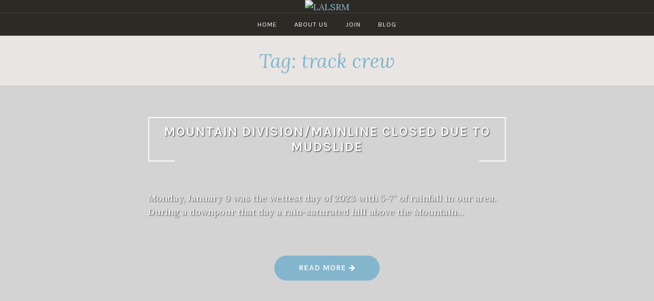

--- FILE ---
content_type: text/css
request_url: https://lalsrm.org/wp-content/themes/pique/style.css
body_size: 13224
content:
/*
Theme Name: Pique
Theme URI: https://wordpress.com/themes/pique/
Description: A one-page scrolling theme for small businesses.
Version: 1.4.2
Author: Automattic
Author URI: http://wordpress.com/themes/
License: GNU General Public License v2 or later
License URI: http://www.gnu.org/licenses/gpl-2.0.html
Text Domain: pique
Tags: custom-background, custom-colors, custom-header, custom-menu, featured-image-header, featured-images, flexible-header, full-width-template, left-sidebar, one-column, post-formats, rtl-language-support, sticky-post, theme-options, threaded-comments, translation-ready, two-columns

This theme, like WordPress, is licensed under the GPL.
Use it to make something cool, have fun, and share what you've learned with others.

Pique is based on Underscores http://underscores.me/, (C) 2012-2017 Automattic, Inc.
Underscores is distributed under the terms of the GNU GPL v2 or later.

Normalizing styles have been helped along thanks to the fine work of
Nicolas Gallagher and Jonathan Neal http://necolas.github.com/normalize.css/
*/

/*--------------------------------------------------------------
>>> TABLE OF CONTENTS:
----------------------------------------------------------------
# Normalize
# Typography
# Elements
# Forms
# Navigation
	## Links
	## Menus
# Accessibility
# Alignments
# Clearings
# Widgets
# Content
    ## Posts and pages
	## Asides
	## Comments
# Infinite scroll
# Media
	## Captions
	## Galleries
--------------------------------------------------------------*/
/*--------------------------------------------------------------
# Normalize
--------------------------------------------------------------*/
html {
	font-family: sans-serif;

	-webkit-text-size-adjust: 100%;
	    -ms-text-size-adjust: 100%;
}

body {
	margin: 0;
}

article,
aside,
details,
figcaption,
figure,
footer,
header,
main,
menu,
nav,
section,
summary {
	display: block;
}

audio,
canvas,
progress,
video {
	display: inline-block;
	vertical-align: baseline;
}

audio:not([controls]) {
	display: none;
	height: 0;
}

[hidden],
template {
	display: none;
}

a {
	background-color: transparent;
}

a:active,
a:hover {
	outline: 0;
}

abbr[title] {
	border-bottom: 1px dotted;
}

b,
strong {
	font-weight: bold;
}

dfn {
	font-style: none;
}

h1 {
	font-size: 2em;
	margin: 0.67em 0;
}

mark {
	background: #ff0;
	color: #000;
}

small {
	font-size: 80%;
}

sub,
sup {
	font-size: 75%;
	line-height: 0;
	position: relative;
	vertical-align: baseline;
}

sup {
	top: -0.5em;
}

sub {
	bottom: -0.25em;
}

img {
	border: 0;
}

svg:not(:root) {
	overflow: hidden;
}

figure {
	margin: 1em 40px;
}

hr {
	box-sizing: content-box;
	height: 0;
}

pre {
	overflow: auto;
}

code,
kbd,
pre,
samp {
	font-family: monospace, monospace;
	font-size: 1em;
}

button,
.archive .read-more a,
.blog .read-more a,
.search-results .read-more a,
input,
optgroup,
select,
textarea {
	color: inherit;
	font: inherit;
	margin: 0;
}

button,
.archive .read-more a,
.blog .read-more a,
.search-results .read-more a {
	overflow: visible;
}

button,
.archive .read-more a,
.blog .read-more a,
.search-results .read-more a,
select {
	text-transform: none;
}

button,
.archive .read-more a,
.blog .read-more a,
.search-results .read-more a,
html input[type='button'],
input[type='reset'],
input[type='submit'] {
	cursor: pointer;

	-webkit-appearance: button;
}

button[disabled],
.archive .read-more a[disabled],
.blog .read-more a[disabled],
.search-results .read-more a[disabled],
html input[disabled] {
	cursor: default;
}

button::-moz-focus-inner,
.archive .read-more a::-moz-focus-inner,
.blog .read-more a::-moz-focus-inner,
.search-results .read-more a::-moz-focus-inner,
input::-moz-focus-inner {
	border: 0;
	padding: 0;
}

input {
	line-height: normal;
}

input[type='checkbox'],
input[type='radio'] {
	box-sizing: border-box;
	padding: 0;
}

input[type='number']::-webkit-inner-spin-button,
input[type='number']::-webkit-outer-spin-button {
	height: auto;
}

input[type='search'] {
	-webkit-appearance: textfield;
}

input[type='search']::-webkit-search-cancel-button,
input[type='search']::-webkit-search-decoration {
	-webkit-appearance: none;
}

fieldset {
	border: 1px solid #c0c0c0;
	margin: 0 2px;
	padding: 0.35em 0.625em 0.75em;
}

legend {
	border: 0;
	padding: 0;
}

textarea {
	overflow: auto;
}

optgroup {
	font-weight: bold;
}

table {
	border-collapse: collapse;
	border-spacing: 0;
}

td,
th {
	padding: 0;
}

/*--------------------------------------------------------------
# Typography
--------------------------------------------------------------*/
body,
button,
.archive .read-more a,
.blog .read-more a,
.search-results .read-more a,
input,
select,
textarea {
	color: #726b60;
	font-family: Lora, Georgia, serif;
	font-size: 18px;
	font-size: 1.125rem;
	line-height: 1.5;
}

h1,
h2,
h3,
blockquote cite,
.pique-template-testimonials .pique-testimonials article .entry-content cite,
.site-branding .site-title,
.widget-title,
h4,
h5,
h6 {
	clear: both;
	color: #83b6cc;
	font-family: Karla, Arial, sans-serif;
	font-weight: 400;
	line-height: 1.2;
}
h1 a:hover,
h1 a:focus,
h1 a:active,
h2 a:hover,
h2 a:focus,
h2 a:active,
h3 a:hover,
blockquote cite a:hover,
.pique-template-testimonials .pique-testimonials article .entry-content cite a:hover,
.site-branding .site-title a:hover,
.widget-title a:hover,
h3 a:focus,
blockquote cite a:focus,
.pique-template-testimonials .pique-testimonials article .entry-content cite a:focus,
.site-branding .site-title a:focus,
.widget-title a:focus,
h3 a:active,
blockquote cite a:active,
.pique-template-testimonials .pique-testimonials article .entry-content cite a:active,
.site-branding .site-title a:active,
.widget-title a:active,
h4 a:hover,
h4 a:focus,
h4 a:active,
h5 a:hover,
h5 a:focus,
h5 a:active,
h6 a:hover,
h6 a:focus,
h6 a:active {
	border-bottom: none;
}

h1 {
	font-family: Lora, Georgia, serif;
	font-size: 38.4px;
	font-size: 2.4rem;
	font-style: italic;
}

h2 {
	font-size: 25.6px;
	font-size: 1.6rem;
	font-weight: 600;
	letter-spacing: 2px;
	text-transform: uppercase;
}

h3,
blockquote cite,
.pique-template-testimonials .pique-testimonials article .entry-content cite,
.site-branding .site-title,
.widget-title {
	font-family: Karla, Arial, sans-serif;
	font-size: 1.2em;
	font-weight: 700;
	letter-spacing: 1px;
	margin-bottom: 20px;
	padding-bottom: 10px;
	text-align: left;
	text-transform: uppercase;
}

h4 {
	font-size: 1.999em;
}

h5 {
	font-size: 1.414em;
}

h6 {
	font-size: 1em;
}

p {
	margin-bottom: 1.5em;
}

dfn,
cite,
em,
i {
	font-style: none;
}

blockquote,
.pique-template-testimonials .pique-testimonials article .entry-content {
	border-top: 2px solid;
	color: #909090;
	font-size: 1.3em;
	font-style: none;
	margin: 3em auto;
	max-width: 933.33333px;
	text-align: center;
}
blockquote:before,
.pique-template-testimonials .pique-testimonials article .entry-content:before {
	content: '\201c';
	display: block;
	font-family: Georgia, serif;
	font-size: 4em;
	font-style: normal;
	font-weight: bolder;
	line-height: 0.25em;
	margin: 4px auto 0;
	text-shadow: none;
}
blockquote p,
.pique-template-testimonials .pique-testimonials article .entry-content p {
	margin: 0;
	text-align: left;
}
blockquote cite,
.pique-template-testimonials .pique-testimonials article .entry-content cite {
	border: none;
	display: block;
	font-size: 0.5em;
	font-style: normal;
	margin-top: 1.5rem;
	text-align: right;
}
blockquote cite::before,
.pique-template-testimonials .pique-testimonials article .entry-content cite::before {
	content: '—';
}

address {
	margin: 0 0 1.5em;
}

pre {
	font-family: 'Courier 10 Pitch', Courier, monospace;
	font-size: 15px;
	font-size: 0.9375rem;
	line-height: 1.6;
	margin-bottom: 1.6em;
	max-width: 100%;
	overflow: auto;
	padding: 1.6em;
}

code,
kbd,
tt,
var {
	font-family: Monaco, Consolas, 'Andale Mono', 'DejaVu Sans Mono', monospace;
	font-size: 15px;
	font-size: 0.9375rem;
}

abbr,
acronym {
	border-bottom: 1px dotted #444;
	cursor: help;
}

mark,
ins {
	background: #f4f4f4;
	text-decoration: none;
}

big {
	font-size: 125%;
}

/*--------------------------------------------------------------
# Elements
--------------------------------------------------------------*/
html {
	box-sizing: border-box;
}

*,
*:before,
*:after {
	/* Inherit box-sizing to make it easier to change the property for components that leverage other behavior; see http://css-tricks.com/inheriting-box-sizing-probably-slightly-better-best-practice/ */
	box-sizing: inherit;
}

body {
	background: #fff;
	/* Fallback for when there is no custom background color defined. */
}

blockquote,
.pique-template-testimonials .pique-testimonials article .entry-content,
q {
	quotes: '' '';
}

hr {
	background-color: #e9d5c0;
	border: 0;
	height: 1px;
	margin-bottom: 1.5em;
}

ul,
ol {
	margin: 0 0 1.5em 1.5em;
	padding: 0;
}

ul {
	list-style: disc;
}

ol {
	list-style: decimal;
}

.entry-content ul,
.entry-content ol {
	margin-top: 0.5em;
}

.entry-content li {
	margin-bottom: 0.5em;
}

li > ul,
li > ol {
	margin-bottom: 0;
	margin-left: 1em;
}

dt {
	color: #909090;
	font-weight: bold;
}

dd {
	margin: 0 0 0.5em;
}

img {
	height: auto;
	/* Make sure images are scaled correctly. */
	max-width: 100%;
	/* Adhere to container width. */
}

table {
	margin: 0 0 1.5em;
	width: 100%;
}

/*--------------------------------------------------------------
# Forms
--------------------------------------------------------------*/
/* Overall form */
form {
	color: #726b60;
	text-align: left;
}

/* Labels */
label {
	color: #5d5d5d;
	font-family: Karla, Arial, sans-serif;
	font-size: 0.8em;
	font-weight: 500;
	letter-spacing: 1px;
	text-align: left;
	text-transform: uppercase;
}

/* Text inputs */
input[type='tel'],
input[type='text'],
input[type='email'],
input[type='url'],
input[type='password'],
input[type='search'],
textarea {
	background: rgba(255, 255, 255, 0.75);
	border: 2px solid #909090;
	border-radius: 0;
	box-shadow: 1px 1px 2px rgba(255, 255, 255, 0.25);
	color: #767676;
	font-size: 16px;
	font-size: 1rem;
	transition: all 0.2s ease-in-out 0s;
	width: 100%;
}
input[type='tel']:focus,
input[type='text']:focus,
input[type='email']:focus,
input[type='url']:focus,
input[type='password']:focus,
input[type='search']:focus,
textarea:focus {
	background-color: #fff;
	border-color: #83b6cc;
	color: #83b6cc;
	outline: 0;
}

input[type='tel'],
input[type='text'],
input[type='email'],
input[type='url'],
input[type='password'],
input[type='search'] {
	font-style: none;
	padding: 0.5em;
}

textarea {
	padding: 0.5em 0.5em;
	width: 100%;
}

/* Buttons */
button,
.archive .read-more a,
.blog .read-more a,
.search-results .read-more a,
.button,
input[type='button'],
input[type='reset'],
input[type='submit'] {
	background-color: #83b6cc;
	border: 2px solid transparent;
	border-radius: 2em;
	color: #eff6f9;
	display: inline-block;
	font-family: Karla, Arial, sans-serif;
	font-size: 15.2px;
	font-size: 0.95rem;
	font-weight: bold;
	letter-spacing: 1px;
	line-height: 1;
	padding: 1em 3em;
	text-shadow: none;
	text-transform: uppercase;
	transition: background-color 0.125s ease-in;

	-webkit-appearance: none;
}
@media (max-width: 767px) {
	button,
	.archive .read-more a,
	.blog .read-more a,
	.search-results .read-more a,
	.button,
	input[type='button'],
	input[type='reset'],
	input[type='submit'] {
		width: 75%;
	}
}
button:hover,
.archive .read-more a:hover,
.blog .read-more a:hover,
.search-results .read-more a:hover,
.button:hover,
input[type='button']:hover,
input[type='reset']:hover,
input[type='submit']:hover {
	background-color: transparent;
	border-color: #83b6cc;
	color: #83b6cc;
}
button:active,
.archive .read-more a:active,
.blog .read-more a:active,
.search-results .read-more a:active,
button:focus,
.archive .read-more a:focus,
.blog .read-more a:focus,
.search-results .read-more a:focus,
.button:active,
.button:focus,
input[type='button']:active,
input[type='button']:focus,
input[type='reset']:active,
input[type='reset']:focus,
input[type='submit']:active,
input[type='submit']:focus {
	background-color: #4488a5;
	border-color: #83b6cc;
	color: #83b6cc;
}
button.minimal,
.archive .read-more a.minimal,
.blog .read-more a.minimal,
.search-results .read-more a.minimal,
.button.minimal,
input[type='button'].minimal,
input[type='reset'].minimal,
input[type='submit'].minimal {
	background-color: #eff6f9;
	color: #83b6cc;
}
button.minimal:active,
.archive .read-more a.minimal:active,
.blog .read-more a.minimal:active,
.search-results .read-more a.minimal:active,
button.minimal:focus,
.archive .read-more a.minimal:focus,
.blog .read-more a.minimal:focus,
.search-results .read-more a.minimal:focus,
button.minimal:hover,
.archive .read-more a.minimal:hover,
.blog .read-more a.minimal:hover,
.search-results .read-more a.minimal:hover,
.button.minimal:active,
.button.minimal:focus,
.button.minimal:hover,
input[type='button'].minimal:active,
input[type='button'].minimal:focus,
input[type='button'].minimal:hover,
input[type='reset'].minimal:active,
input[type='reset'].minimal:focus,
input[type='reset'].minimal:hover,
input[type='submit'].minimal:active,
input[type='submit'].minimal:focus,
input[type='submit'].minimal:hover {
	background-color: transparent;
	border-color: #eff6f9;
	color: #eff6f9;
}

@media (max-width: 767px) {
	button + button,
	.archive .read-more a + button,
	.blog .read-more a + button,
	.search-results .read-more a + button,
	.archive .read-more button + a,
	.archive .read-more a + a,
	.blog .read-more button + a,
	.blog .read-more a + a,
	.search-results .read-more button + a,
	.search-results .read-more a + a,
	.button + .button {
		margin-top: 1em;
	}
}

@media (min-width: 768px) {
	button + button,
	.archive .read-more a + button,
	.blog .read-more a + button,
	.search-results .read-more a + button,
	.archive .read-more button + a,
	.archive .read-more a + a,
	.blog .read-more button + a,
	.blog .read-more a + a,
	.search-results .read-more button + a,
	.search-results .read-more a + a,
	.button + .button {
		margin-left: 0.5em;
	}
}

/* MailChimp-embed-specific */
#mce-responses + p {
	display: none;
}

/* Comment form-specific */
.contact-form textarea {
	width: 100% !important;
	/* Because 80% looks silly */
}

/* Search form specific */
.search-form {
	margin-top: 20px;
}
@media (max-width: 767px) {
	.search-form {
		text-align: center;
	}
	.search-form .search-submit {
		margin-top: 20px;
	}
}
@media (min-width: 768px) {
	.search-form .search-field {
		width: 77%;
	}
	.search-form .search-submit {
		display: inline-block;
	}
}

/*--------------------------------------------------------------
# Navigation
--------------------------------------------------------------*/
/*--------------------------------------------------------------
## Links
--------------------------------------------------------------*/
a {
	color: #83b6cc;
	text-decoration: none;
	transition: all 0.2s ease-in-out;
}
a:hover,
a:focus,
a:active {
	color: #e9d5c0;
}
a:focus {
	outline: thin dotted;
}
a:hover,
a:active {
	outline: 0;
}

/* Make sure lengthy URLs wrap properly */
.entry-content a,
.widget a {
	word-break: break-word;
	word-wrap: break-word;
}

/*--------------------------------------------------------------
## Menus
--------------------------------------------------------------*/
#masthead {
	background-color: #2d2a26;
	height: 240px;
	position: relative;
	text-align: center;
	z-index: 5;
}
#masthead .pique-header {
	bottom: 0;
	left: 0;
	overflow: hidden;
	position: absolute;
	right: 0;
	top: 0;
	z-index: -1;
}

.site-branding {
	left: 50%;
	position: absolute;
	top: 40%;
	-webkit-transform: translate(-50%, -50%);
	    -ms-transform: translate(-50%, -50%);
	        transform: translate(-50%, -50%);
}
.site-branding .site-logo-link {
	display: inline-block;
	margin: 1rem auto 0;
}
.site-branding .site-logo-link img {
	max-height: 75px;
	width: auto;
}
@media (min-width: 768px) {
	.site-branding .site-logo-link img {
		max-height: 100px;
	}
}
.site-branding .site-logo-link:hover {
	-webkit-transform: scale(5%);
	    -ms-transform: scale(5%);
	        transform: scale(5%);
}
.site-branding .site-title {
	font-style: normal;
	margin: 40px 0 0;
	padding: 0;
	text-align: center;
	text-shadow: 1px 1px 2px rgba(0, 0, 0, 0.75);
}
.site-branding .site-title a {
	color: #fcfbf9;
}
.site-branding .site-logo-link + .site-title {
	margin-top: 20px;
}
.site-branding .site-description {
	color: #fcfbf9;
	font-style: none;
	margin: 0;
	text-shadow: 1px 1px 2px rgba(0, 0, 0, 0.75);
}

@media (max-width: 767px) {
	#masthead {
		min-height: 160px;
	}
	.site-logo-link + .site-title,
	.site-description {
		display: none;
	}
	.site-branding {
		top: 30%;
	}
}

/* Navigation menu */
#site-navigation-wrapper {
	bottom: 0;
	position: absolute;
	width: 100%;
}

.main-navigation {
	background: #2d2a26;
	border-bottom: 1px solid #49443d;
	border-top: 1px solid #49443d;
	clear: both;
	display: block;
	font-family: Karla, Arial, sans-serif;
	width: 100%;
	z-index: 10000;
	/* Current page highlight */
	/* Priority+ menu */
}
.main-navigation li {
	display: inline-block;
}
.main-navigation a {
	color: #fcfbf9;
	display: inline-block;
	font-size: 12.8px;
	font-size: 0.8rem;
	letter-spacing: 1px;
	padding: 12px 15px;
	text-transform: uppercase;
}
.main-navigation a:hover {
	color: #a7cbdb;
}
.main-navigation .current_page_item > a,
.main-navigation .current-menu-item > a,
.main-navigation .current_page_ancestor > a {
	color: #e9d5c0;
}
.main-navigation ul {
	display: block;
	list-style: none;
	margin: 0;
	/* Sub-nav */
}
.main-navigation ul ul {
	background: #11100f;
	left: -999em;
	position: absolute;
	text-align: left;
	z-index: 99999;
}
.main-navigation ul ul li {
	display: block;
}
.main-navigation ul ul a {
	border-top: 1px solid rgba(233, 213, 192, 0.1);
	color: #e9d5c0;
	display: block;
	width: 100%;
}
.main-navigation #more-menu {
	display: none;
}
.main-navigation #more-menu.visible {
	display: inline-block;
}
.main-navigation #more-menu > a::before {
	content: '\f476';
	display: inline-block;
	font-family: Genericons;
	font-size: 16px;
	font-style: normal;
	font-weight: normal;
	line-height: 1;
	text-decoration: none;
	vertical-align: text-bottom;

	-webkit-font-smoothing: antialiased;
	-moz-osx-font-smoothing: grayscale;
	text-rendering: auto;
}

/* Mobile menu */
@media (max-width: 767px) {
	.main-navigation {
		/* Show mobile menus when "focus" class is added via JS */
		/* Sub-menus */
		/* Sub-sub-menus */
	}
	.main-navigation a {
		padding-left: 10px;
	}
	.main-navigation li.focus > ul {
		left: 0;
	}
	.main-navigation ul ul {
		border-bottom: 1px solid #49443d;
		width: 100%;
	}
	.main-navigation ul ul ul {
		border-bottom: none;
		left: 0;
		padding-left: 25px;
		position: relative;
	}
	.main-navigation ul ul ul a {
		padding-left: 0;
	}
}

/* Regular menu */
@media (min-width: 768px) {
	.main-navigation {
		left: 50%;
		max-width: 1400px;
		position: relative;
		-webkit-transform: translateX(-50%);
		    -ms-transform: translateX(-50%);
		        transform: translateX(-50%);
		/* Sub-nav */
		/* Sub-sub-menu */
		/* Show sub-menus on hover */
		/* Menu items on the right-hand side of the screen should display to the left, so they don't run off the screen */
		/* Adjust position of arrow for our last two menu items */
		/* Adjust position of sub-nav for these final two menu items also */
	}
	.main-navigation ul {
		display: block;
		list-style: none;
		margin: 0;
	}
	.main-navigation li {
		position: relative;
	}
	.main-navigation ul ul {
		left: -999em;
		min-width: 200px;
		position: absolute;
		top: 37px;
		/* This is just here to make it easier to scroll down to the drop-down */
	}
	.main-navigation ul ul::before {
		border-color: transparent transparent #11100f transparent;
		border-style: solid;
		border-width: 0 7px 7px 7px;
		content: '';
		display: block;
		height: 0;
		left: 15px;
		position: absolute;
		top: -5px;
		width: 0;
	}
	.main-navigation ul ul::after {
		content: '';
		display: block;
		height: 20px;
		left: 0;
		position: absolute;
		top: -10px;
		width: 100%;
	}
	.main-navigation ul ul li:first-of-type > a {
		border-top: none;
		/* Remove border for first child element */
	}
	.main-navigation ul ul ul {
		left: -999em;
		top: 0;
	}
	.main-navigation ul ul ul::before {
		border-color: transparent #11100f transparent transparent;
		border-width: 7px 7px 7px 0;
		left: -5px;
		position: absolute;
		top: 15px;
	}
	.main-navigation ul ul ul::after {
		height: 100%;
		left: -15px;
		top: 0;
		width: 20px;
	}
	.main-navigation li:hover > ul {
		left: auto;
	}
	.main-navigation ul ul li:hover > ul {
		left: 103%;
		left: calc(100% + 5px);
	}
	.main-navigation #primary-menu > li:nth-last-child(1):hover > ul,
	.main-navigation #primary-menu > li:nth-last-child(2):hover > ul {
		left: auto;
		right: 5%;
	}
	.main-navigation #primary-menu > li:nth-last-child(1):hover ul::before,
	.main-navigation #primary-menu > li:nth-last-child(2):hover ul::before {
		left: auto;
		right: 15px;
	}
	.main-navigation #primary-menu > li:nth-last-child(1) li:hover ul,
	.main-navigation #primary-menu > li:nth-last-child(2) li:hover ul {
		left: auto;
		right: 103%;
		right: calc(100% + 5px);
	}
	.main-navigation #primary-menu > li:nth-last-child(1) li:hover ul::before,
	.main-navigation #primary-menu > li:nth-last-child(2) li:hover ul::before {
		left: auto;
		right: -8px;
	}
	.main-navigation #primary-menu > li:nth-last-child(1) li:hover ul::after,
	.main-navigation #primary-menu > li:nth-last-child(2) li:hover ul::after {
		left: auto;
		right: -15px;
	}
	/* Sticky menu */
	.sticky {
		bottom: auto;
		position: fixed;
		top: 0;
	}
}

/* Account for the admin bar */
@media screen and (min-width: 600px) and (max-width: 782px) {
	.admin-bar .main-navigation.sticky {
		top: 46px;
	}
}

@media screen and (min-width: 782px) {
	.admin-bar .main-navigation.sticky {
		top: 32px;
	}
}

.secondary-links ul {
	margin: 0;
	padding: 0;
}
.secondary-links ul li {
	display: inline;
}
.secondary-links ul li a::after {
	content: ' · ';
	display: inline;
}
.secondary-links ul li:last-child a::after {
	display: none;
}

.comment-navigation,
.posts-navigation,
.post-navigation {
	border-bottom: 2px solid #a7cbdb;
	border-top: 1px solid #a7cbdb;
	clear: both;
}
.site-main .comment-navigation,
.site-main
  .posts-navigation,
.site-main
  .post-navigation {
	margin: 20px 0;
	overflow: hidden;
}
.comment-navigation .nav-previous a,
.comment-navigation .nav-next a,
.posts-navigation .nav-previous a,
.posts-navigation .nav-next a,
.post-navigation .nav-previous a,
.post-navigation .nav-next a {
	color: #a7cbdb;
	display: block;
	font-size: 18.4px;
	font-size: 1.15rem;
	font-style: none;
	line-height: 1.2;
	padding: 20px 0;
}
.comment-navigation .nav-previous a span,
.comment-navigation .nav-next a span,
.posts-navigation .nav-previous a span,
.posts-navigation .nav-next a span,
.post-navigation .nav-previous a span,
.post-navigation .nav-next a span {
	color: #71abc5;
	display: block;
	font-family: Karla, Arial, sans-serif;
	font-size: 12px;
	font-size: 0.75rem;
	font-style: normal;
	font-weight: bold;
	letter-spacing: 1px;
	padding-bottom: 5px;
	text-transform: uppercase;
}
.comment-navigation .nav-previous a:hover,
.comment-navigation .nav-next a:hover,
.posts-navigation .nav-previous a:hover,
.posts-navigation .nav-next a:hover,
.post-navigation .nav-previous a:hover,
.post-navigation .nav-next a:hover {
	color: #3c7993;
}
.comment-navigation .nav-previous,
.posts-navigation .nav-previous,
.post-navigation .nav-previous {
	text-align: left;
}
.comment-navigation .nav-previous span::before,
.posts-navigation .nav-previous span::before,
.post-navigation .nav-previous span::before {
	content: '\2190';
	display: inline-block;
	display: inline-block;
	font-family: FontAwesome;
	font-size: 12px;
	font-style: normal;
	font-weight: normal;
	line-height: 1;
	margin-right: 5px;
	text-decoration: none;
	vertical-align: 1px;

	-webkit-font-smoothing: antialiased;
	-moz-osx-font-smoothing: grayscale;
	text-rendering: auto;
}
.comment-navigation .nav-next,
.posts-navigation .nav-next,
.post-navigation .nav-next {
	text-align: right;
}
.comment-navigation .nav-next span::after,
.posts-navigation .nav-next span::after,
.post-navigation .nav-next span::after {
	content: '\2192';
	display: inline-block;
	display: inline-block;
	font-family: FontAwesome;
	font-size: 14px;
	font-size: 12px;
	font-style: normal;
	font-weight: normal;
	line-height: 1;
	margin-left: 5px;
	text-decoration: none;
	vertical-align: 1px;

	-webkit-font-smoothing: antialiased;
	-moz-osx-font-smoothing: grayscale;
	text-rendering: auto;
}
@media (min-width: 768px) {
	.comment-navigation .nav-previous,
	.posts-navigation .nav-previous,
	.post-navigation .nav-previous {
		float: left;
		text-align: left;
		width: 50%;
	}
	.comment-navigation .nav-next,
	.posts-navigation .nav-next,
	.post-navigation .nav-next {
		float: right;
		text-align: right;
		width: 50%;
	}
}

.site-main .posts-navigation {
	border: none;
	margin: 20px 40px;
}
@media (max-width: 767px) {
	.site-main .posts-navigation {
		margin: 10px 20px;
	}
	.site-main .posts-navigation .nav-previous {
		float: left;
		text-align: left;
		width: 50%;
	}
	.site-main .posts-navigation .nav-next {
		float: right;
		text-align: right;
		width: 50%;
	}
}

.widget.jetpack_widget_social_icons,
.widget.widget_wpcom_social_media_icons_widget {
	margin: 0 auto;
	padding: 0;
}
.widget.jetpack_widget_social_icons ul,
.widget.widget_wpcom_social_media_icons_widget ul {
	list-style: none;
	margin: 0 0 20px 0;
	padding: 0;
}
.widget.jetpack_widget_social_icons ul li,
.widget.widget_wpcom_social_media_icons_widget ul li {
	display: inline-block;
	list-style: none;
	margin: 0 10px 10px 0;
	padding: 0;
}
.widget.jetpack_widget_social_icons ul a,
.widget.widget_wpcom_social_media_icons_widget ul a {
	background: #2d2a26;
	border: 2px solid #e9d5c0;
	border-radius: 50%;
	display: inline-block;
	padding: 0;
	text-decoration: none;
}
.widget.jetpack_widget_social_icons ul a {
	color: #e9d5c0;
}
.widget.widget_wpcom_social_media_icons_widget ul a::before {
	color: #e9d5c0;
	display: inline-block;
	display: block;
	font-family: Genericons;
	font-size: 16px;
	font-style: normal;
	font-weight: normal;
	height: 32px;
	line-height: 1;
	line-height: 1;
	padding: 8px;
	text-align: center;
	text-decoration: none;
	transition: 0.2s all ease-in-out;
	vertical-align: text-bottom;
	width: 32px;

	-webkit-font-smoothing: antialiased;
	-moz-osx-font-smoothing: grayscale;
	text-rendering: auto;
}
.widget.jetpack_widget_social_icons ul a:hover,
.widget.widget_wpcom_social_media_icons_widget ul a:hover {
	background: #e9d5c0;
	border: 2px solid;
	border-color: #2d2a26;
}
.widget.jetpack_widget_social_icons ul a:hover,
.widget.widget_wpcom_social_media_icons_widget ul a:hover::before {
	color: #2d2a26;
}
.widget.jetpack_widget_social_icons ul.size-small a {
	height: 40px;
	padding: 6px;
	width: 40px;
}
.widget.jetpack_widget_social_icons ul.size-small svg {
	height: 24px;
	width: 24px;
}
.widget.jetpack_widget_social_icons ul.size-medium a {
	height: 52px;
	padding: 8px;
	width: 52px;
}
.widget.jetpack_widget_social_icons ul.size-medium svg {
	height: 32px;
	width: 32px;
}
.widget.jetpack_widget_social_icons ul.size-large a {
	height: 72px;
	padding: 10px;
	width: 72px;
}
.widget.jetpack_widget_social_icons ul.size-large svg {
	height: 48px;
	width: 48px;
}

.secondary-links li a[href*='wordpress.org'],
.secondary-links li a[href*='facebook.com'],
.secondary-links li a[href*='twitter.com'],
.secondary-links li a[href*='dribbble.com'],
.secondary-links li a[href*='plus.google.com'],
.secondary-links li a[href*='pinterest.com'],
.secondary-links li a[href*='github.com'],
.secondary-links li a[href*='tumblr.com'],
.secondary-links li a[href*='youtube.com'],
.secondary-links li a[href*='flickr.com'],
.secondary-links li a[href*='vimeo.com'],
.secondary-links li a[href*='instagram.com'],
.secondary-links li a[href*='codepen.io'],
.secondary-links li a[href*='linkedin.com'],
.secondary-links li a[href*='foursquare.com'],
.secondary-links li a[href*='reddit.com'],
.secondary-links li a[href*='digg.com'],
.secondary-links li a[href*='getpocket.com'],
.secondary-links li a[href*='path.com'],
.secondary-links li a[href*='stumbleupon.com'],
.secondary-links li a[href*='spotify.com'],
.secondary-links li a[href*='twitch.tv'],
.secondary-links li a[href*='dropbox.com'],
.secondary-links li a[href*='/feed'],
.secondary-links li a[href*='skype'],
.secondary-links li a[href*='mailto'] {
	display: inline-block;
	height: 32px;
	margin-right: 5px;
	overflow: hidden;
	vertical-align: middle;
	width: 32px;
}
.secondary-links li a[href*='wordpress.org']::before,
.secondary-links li a[href*='facebook.com']::before,
.secondary-links li a[href*='twitter.com']::before,
.secondary-links li a[href*='dribbble.com']::before,
.secondary-links li a[href*='plus.google.com']::before,
.secondary-links li a[href*='pinterest.com']::before,
.secondary-links li a[href*='github.com']::before,
.secondary-links li a[href*='tumblr.com']::before,
.secondary-links li a[href*='youtube.com']::before,
.secondary-links li a[href*='flickr.com']::before,
.secondary-links li a[href*='vimeo.com']::before,
.secondary-links li a[href*='instagram.com']::before,
.secondary-links li a[href*='codepen.io']::before,
.secondary-links li a[href*='linkedin.com']::before,
.secondary-links li a[href*='foursquare.com']::before,
.secondary-links li a[href*='reddit.com']::before,
.secondary-links li a[href*='digg.com']::before,
.secondary-links li a[href*='getpocket.com']::before,
.secondary-links li a[href*='path.com']::before,
.secondary-links li a[href*='stumbleupon.com']::before,
.secondary-links li a[href*='spotify.com']::before,
.secondary-links li a[href*='twitch.tv']::before,
.secondary-links li a[href*='dropbox.com']::before,
.secondary-links li a[href*='/feed']::before,
.secondary-links li a[href*='skype']::before,
.secondary-links li a[href*='mailto']::before {
	background: #2d2a26;
	border: 2px solid #e9d5c0;
	border-radius: 50%;
	color: #e9d5c0;
	display: inline-block;
	display: block;
	font-family: Genericons;
	font-size: 16px;
	font-style: normal;
	font-weight: normal;
	height: 32px;
	line-height: 1;
	line-height: 1;
	padding: 6px;
	text-align: center;
	text-decoration: none;
	transition: 0.2s all ease-in-out;
	vertical-align: text-bottom;
	width: 32px;

	-webkit-font-smoothing: antialiased;
	-moz-osx-font-smoothing: grayscale;
	text-rendering: auto;
}
.secondary-links li a[href*='wordpress.org']:hover::before,
.secondary-links li a[href*='facebook.com']:hover::before,
.secondary-links li a[href*='twitter.com']:hover::before,
.secondary-links li a[href*='dribbble.com']:hover::before,
.secondary-links li a[href*='plus.google.com']:hover::before,
.secondary-links li a[href*='pinterest.com']:hover::before,
.secondary-links li a[href*='github.com']:hover::before,
.secondary-links li a[href*='tumblr.com']:hover::before,
.secondary-links li a[href*='youtube.com']:hover::before,
.secondary-links li a[href*='flickr.com']:hover::before,
.secondary-links li a[href*='vimeo.com']:hover::before,
.secondary-links li a[href*='instagram.com']:hover::before,
.secondary-links li a[href*='codepen.io']:hover::before,
.secondary-links li a[href*='linkedin.com']:hover::before,
.secondary-links li a[href*='foursquare.com']:hover::before,
.secondary-links li a[href*='reddit.com']:hover::before,
.secondary-links li a[href*='digg.com']:hover::before,
.secondary-links li a[href*='getpocket.com']:hover::before,
.secondary-links li a[href*='path.com']:hover::before,
.secondary-links li a[href*='stumbleupon.com']:hover::before,
.secondary-links li a[href*='spotify.com']:hover::before,
.secondary-links li a[href*='twitch.tv']:hover::before,
.secondary-links li a[href*='dropbox.com']:hover::before,
.secondary-links li a[href*='/feed']:hover::before,
.secondary-links li a[href*='skype']:hover::before,
.secondary-links li a[href*='mailto']:hover::before {
	background: #e9d5c0;
	border-color: #2d2a26;
	color: #2d2a26;
}
.secondary-links li a[href*='wordpress.org']::after,
.secondary-links li a[href*='facebook.com']::after,
.secondary-links li a[href*='twitter.com']::after,
.secondary-links li a[href*='dribbble.com']::after,
.secondary-links li a[href*='plus.google.com']::after,
.secondary-links li a[href*='pinterest.com']::after,
.secondary-links li a[href*='github.com']::after,
.secondary-links li a[href*='tumblr.com']::after,
.secondary-links li a[href*='youtube.com']::after,
.secondary-links li a[href*='flickr.com']::after,
.secondary-links li a[href*='vimeo.com']::after,
.secondary-links li a[href*='instagram.com']::after,
.secondary-links li a[href*='codepen.io']::after,
.secondary-links li a[href*='linkedin.com']::after,
.secondary-links li a[href*='foursquare.com']::after,
.secondary-links li a[href*='reddit.com']::after,
.secondary-links li a[href*='digg.com']::after,
.secondary-links li a[href*='getpocket.com']::after,
.secondary-links li a[href*='path.com']::after,
.secondary-links li a[href*='stumbleupon.com']::after,
.secondary-links li a[href*='spotify.com']::after,
.secondary-links li a[href*='twitch.tv']::after,
.secondary-links li a[href*='dropbox.com']::after,
.secondary-links li a[href*='/feed']::after,
.secondary-links li a[href*='skype']::after,
.secondary-links li a[href*='mailto']::after {
	display: none;
}

.secondary-links li a[href*='wordpress.org']:before {
	content: '\f205';
}

.secondary-links li a[href*='facebook.com']:before {
	content: '\f204';
}

.secondary-links li a[href*='twitter.com']:before {
	content: '\f202';
}

.secondary-links li a[href*='dribbble.com']:before {
	content: '\f201';
}

.secondary-links li a[href*='plus.google.com']:before {
	content: '\f206';
}

.secondary-links li a[href*='pinterest.com']:before {
	content: '\f209';
}

.secondary-links li a[href*='github.com']:before {
	content: '\f200';
}

.secondary-links li a[href*='tumblr.com']:before {
	content: '\f214';
}

.secondary-links li a[href*='youtube.com']:before {
	content: '\f213';
}

.secondary-links li a[href*='flickr.com']:before {
	content: '\f211';
}

.secondary-links li a[href*='vimeo.com']:before {
	content: '\f212';
}

.secondary-links li a[href*='instagram.com']:before {
	content: '\f215';
}

.secondary-links li a[href*='codepen.io']:before {
	content: '\f216';
}

.secondary-links li a[href*='linkedin.com']:before {
	content: '\f207';
}

.secondary-links li a[href*='foursquare.com']:before {
	content: '\f226';
}

.secondary-links li a[href*='reddit.com']:before {
	content: '\f222';
}

.secondary-links li a[href*='digg.com']:before {
	content: '\f221';
}

.secondary-links li a[href*='getpocket.com']:before {
	content: '\f224';
}

.secondary-links li a[href*='path.com']:before {
	content: '\f219';
}

.secondary-links li a[href*='stumbleupon.com']:before {
	content: '\f223';
}

.secondary-links li a[href*='spotify.com']:before {
	content: '\f515';
}

.secondary-links li a[href*='twitch.tv']:before {
	content: '\f516';
}

.secondary-links li a[href*='dropbox.com']:before {
	content: '\f225';
}

.secondary-links li a[href*='/feed']:before {
	content: '\f413';
}

.secondary-links li a[href*='skype']:before {
	content: '\f220';
}

.secondary-links li a[href*='mailto']:before {
	content: '\f410';
}

/*--------------------------------------------------------------
# Accessibility
--------------------------------------------------------------*/
/* Text meant only for screen readers. */
.screen-reader-text {
	clip: rect(1px, 1px, 1px, 1px);
	height: 1px;
	overflow: hidden;
	position: absolute !important;
	width: 1px;
}
.screen-reader-text:hover,
.screen-reader-text:active,
.screen-reader-text:focus {
	background-color: #f4f4f4;
	border-radius: 3px;
	box-shadow: 0 0 2px 2px rgba(0, 0, 0, 0.6);
	clip: auto !important;
	color: #2d2a26;
	display: block;
	font-size: 14px;
	font-size: 0.875rem;
	font-weight: bold;
	height: auto;
	left: 5px;
	line-height: normal;
	padding: 15px 23px 14px;
	text-decoration: none;
	top: 5px;
	width: auto;
	z-index: 100000;
	/* Above WP toolbar. */
}

/*--------------------------------------------------------------
# Alignments
--------------------------------------------------------------*/
.alignleft {
	display: inline;
	float: left;
	margin-right: 1.5em;
}

.alignright {
	display: inline;
	float: right;
	margin-left: 1.5em;
}

.aligncenter {
	display: block;
	margin-left: auto;
	margin-right: auto;
}

/*--------------------------------------------------------------
# Clearings
--------------------------------------------------------------*/
.clear:before,
.clear:after,
.entry-content:before,
.entry-content:after,
.comment-content:before,
.comment-content:after,
.site-header:before,
.site-header:after,
.site-content:before,
.site-content:after,
.site-footer:before,
.site-footer:after {
	content: '';
	display: table;
	table-layout: fixed;
}

.clear:after,
.entry-content:after,
.comment-content:after,
.site-header:after,
.site-content:after,
.site-footer:after {
	clear: both;
}

/*--------------------------------------------------------------
# Widgets
--------------------------------------------------------------*/
.widget {
	border-top: 2px solid #83b6cc;
	font-family: Karla, Arial, sans-serif;
	margin: 0 0 1.5em;
	/* Make sure select elements fit in nicely with their friends. */
	/* Consistency across header elements within widgets */
}
.widget select {
	font-family: Karla, Arial, sans-serif;
	font-size: 15.2px;
	font-size: 0.95rem;
	max-width: 100%;
}
.widget h2:not(.widget-title),
.widget h3:not(.widget-title),
.widget blockquote cite:not(.widget-title),
blockquote
  .widget cite:not(.widget-title),
.widget .pique-template-testimonials .pique-testimonials article .entry-content cite:not(.widget-title),
.pique-template-testimonials .pique-testimonials article .entry-content
  .widget cite:not(.widget-title),
.widget .site-branding .site-title:not(.widget-title),
.site-branding
  .widget .site-title:not(.widget-title),
.widget .widget-title:not(.widget-title),
.widget h4:not(.widget-title) {
	font-family: Lora, Georgia, serif;
	font-size: 28.8px;
	font-size: 1.8rem;
	font-style: italic;
	font-weight: normal;
	letter-spacing: 0;
	text-transform: none;
}

/* Search widget */
.widget_search .search-form .search-field {
	width: 100%;
}

.widget_search .search-submit {
	display: none;
}

/* Lists in widgets (pages, categories, comments, etc) */
.widget ul {
	list-style-type: none;
	margin: 0;
	padding: 0;
}
.widget ul a {
	border-top: 1px solid rgba(233, 213, 192, 0.5);
	color: #2d2a26;
	display: block;
	padding: 7px 0;
}
.widget ul a:hover {
	background-color: rgba(233, 213, 192, 0.15);
	border-bottom: none;
}
.widget ul .sub-menu {
	margin-left: 1em;
	padding: 0;
}

/* Archive widgets */
.widget_archive ul li,
.widget_categories ul li {
	display: -webkit-flex;
	display: -ms-flexbox;
	display:         flex;

	-webkit-align-items: baseline;
	        align-items: baseline;
	-ms-flex-align: baseline;
	-webkit-flex-wrap: wrap;
	    -ms-flex-wrap: wrap;
	        flex-wrap: wrap;
}
.widget_archive ul li a,
.widget_categories ul li a {
	border: none;
	display: inline-block;

	-ms-flex-order: 1;
	-webkit-order: 1;
	        order: 1;
}
.widget_archive ul li::before,
.widget_categories ul li::before {
	border-bottom: 1px dotted #d5af87;
	content: '';
	margin: 0.25em 3px;

	-webkit-flex-grow: 1;
	        flex-grow: 1;
	-ms-flex-order: 2;
	-ms-flex-positive: 1;
	-webkit-order: 2;
	        order: 2;
}
.widget_archive ul li .post-count,
.widget_categories ul li .post-count {
	padding-top: 0.5em;

	-ms-flex-order: 3;
	-webkit-order: 3;
	        order: 3;
}
.widget_archive ul li ul,
.widget_categories ul li ul {
	margin-left: 1em;

	-webkit-flex-basis: 100%;
	        flex-basis: 100%;
	-webkit-flex-grow: 0;
	        flex-grow: 0;
	-ms-flex-order: 4;
	-ms-flex-positive: 0;
	-ms-flex-preferred-size: 100%;
	-webkit-order: 4;
	        order: 4;
}

/* Comment widget */
.widget_recent_comments li {
	border-top: 1px solid rgba(233, 213, 192, 0.5);
	font-family: Lora, Georgia, serif;
	font-style: italic;
	padding: 7px 0;
	/*.comment-author-link::after,
		> a::before {
			display: inline;
			content: "—";
		}*/
}
.widget_recent_comments li a {
	border: 0;
	display: inline-block;
	font-family: Karla, Arial, sans-serif;
	font-style: normal;
}

/* RSS widget */
.widget_rss .rsswidget {
	margin-bottom: -7px;
}

.widget_rss .rssSummary {
	font-family: Lora, Georgia, serif;
	font-style: italic;
}

.widget_rss cite {
	display: block;
	font-style: normal;
	padding-bottom: 7px;
	text-align: right;
}

/* Text widget */
.textwidget {
	font-family: Lora, Georgia, serif;
	font-size: 1.2em;
	font-style: italic;
}

/* Tag cloud widget */
.widget_tag_cloud .tagcloud {
	font-family: Lora, Georgia, serif;
	font-style: italic;
}

/* Calendar widget */
.widget_calendar {
	line-height: 2.4;
}
.widget_calendar #calendar-wrap {
	margin-left: auto;
	margin-right: auto;
	max-width: 500px;
}
.widget_calendar caption {
	font-family: Lora, Georgia, serif;
	font-style: italic;
	margin-bottom: 5px;
}
.widget_calendar thead {
	border-bottom: 1px solid rgba(233, 213, 192, 0.5);
}
.widget_calendar td {
	text-align: center;
}
.widget_calendar #prev {
	text-align: left;
}
.widget_calendar #next {
	text-align: right;
}

/*--------------------------------------------------------------
# Structure
--------------------------------------------------------------*/
.site {
	background: rgba(252, 251, 249, 0.9);
	box-shadow: 0 0 6px rgba(0, 0, 0, 0.1);
	margin: 0 auto;
	max-width: 1400px;
}

.site-content {
	margin: 0 auto;
	padding: 20px;
}

.content-area {
	content: '';
	display: table;
	table-layout: fixed;
	/* Prevent stuff from getting spilly on mobile */
	width: 100%;

	overflow-wrap: break-word;
}

/* On smaller devices, give the sidebar a bit of breathing room at the top */
@media (max-width: 1023px) {
	#secondary {
		margin-top: 40px;
	}
}

/* On desktop devices, we'll show a sidebar next to our content */
@media (min-width: 1024px) {
	.site-content {
		margin-bottom: 20px;
		margin-top: 40px;
	}
	.site-content .content-area {
		margin-left: auto;
		margin-right: auto;
		padding-left: 20px;
		padding-right: 20px;
		width: 66%;
	}
	.pique-sidebar .content-area {
		float: right;
		padding-left: 40px;
		padding-right: 0;
	}
	.pique-sidebar .widget-area {
		display: block;
		float: right;
		font-size: 15.2px;
		font-size: 0.95rem;
		padding-right: 40px;
		width: 33%;
	}
	.page-template-template-full-width .content-area {
		float: none;
		padding-left: 0;
		padding-right: 0;
		width: 100%;
	}
}

/* Grid structures for tablet devices and larger */
@media (min-width: 768px) {
	.pique-grid-two article,
	.error-404 .widget {
		float: left;
		font-size: 0.85em;
		text-align: left;
		width: 46.5%;
	}
	.pique-grid-two article:nth-of-type(odd),
	.error-404 .widget:nth-of-type(odd) {
		clear: left;
		margin-right: 3.5%;
	}
	.pique-grid-two article:nth-of-type(even),
	.error-404 .widget:nth-of-type(even) {
		margin-left: 3.5%;
	}
	.pique-grid-three article {
		float: left;
		width: 31%;
	}
	.pique-grid-three article:nth-of-type(1),
	.pique-grid-three article:nth-of-type(3n+1) {
		clear: left;
		margin-right: 3.5%;
	}
	.pique-grid-three article:nth-of-type(3n) {
		margin-left: 3.5%;
	}
}

/* Footer */
.site-footer {
	background-position: bottom center;
	background-repeat: no-repeat;
	background-size: cover;
	clear: both;
	color: #fcfbf9;
	margin: 0 auto;
	max-width: 1400px;
	padding: 15px 20px 0;
	position: relative;
}

body:not(.no-background-fixed) .site-footer {
	background-attachment: fixed;
}

.site-footer::before {
	background: rgba(31, 29, 26, 0.875);
	bottom: 0;
	display: block;
	left: 0;
	position: absolute;
	right: 0;
	top: 0;
	z-index: 1;
}
.site-footer a {
	color: #e9d5c0;
}
.site-footer .secondary-links,
.site-footer .site-info {
	font-size: 12.8px;
	font-size: 0.8rem;
	font-style: italic;
	margin-bottom: 10px;
	position: relative;
	text-align: center;
	z-index: 1;
}
.site-footer .secondary-links a,
.site-footer .site-info a {
	color: #fcfbf9;
}
@media (min-width: 1024px) {
	.site-footer .secondary-links {
		float: left;
		font-size: 14.4px;
		font-size: 0.9rem;
		text-align: left;
	}
	.site-footer .site-info {
		font-size: 14.4px;
		font-size: 0.9rem;
		margin-bottom: 15px;
		text-align: center;
	}
	.site-footer .secondary-links + .site-info {
		float: right;
		text-align: right;
	}
	.site-footer .secondary-links + .site-info::after {
		content: '';
		display: table;
		table-layout: fixed;
	}
}

/* Footer sidebar */
#tertiary {
	border-bottom: 1px solid rgba(233, 213, 192, 0.25);
	clear: both;
	content: '';
	display: table;
	margin-bottom: 10px;
	padding: 10px 0;
	position: relative;
	table-layout: fixed;
	table-layout: fixed;
	width: 100%;
	z-index: 2;
}
#tertiary .widget {
	border-top: none;
}
#tertiary .widget:not(.widget_wpcom_social_media_icons_widget):not(.jetpack_widget_social_icons) ul a {
	color: #fcfbf9;
}
#tertiary .widget:not(.widget_wpcom_social_media_icons_widget):not(.jetpack_widget_social_icons) ul a:hover {
	background-color: rgba(45, 42, 38, 0.95);
}
#tertiary .widget_archive ul li::before,
#tertiary .widget_categories ul li::before {
	border-color: rgba(233, 213, 192, 0.25);
}
@media (min-width: 768px) {
	#tertiary {
		margin-bottom: 15px;
	}
	#tertiary .widget-area {
		float: left;
		font-size: 15.2px;
		font-size: 0.95rem;
		padding: 0 20px;
	}
	#tertiary .widget-area:first-of-type {
		padding-left: 0;
	}
	#tertiary .widget-area:last-of-type {
		padding-right: 0;
	}
	#tertiary .widget-area:nth-child(1):nth-last-child(1) {
		float: none;
		margin-left: auto;
		margin-right: auto;
		max-width: 466.66667px;
	}
	#tertiary .widget-area:nth-child(1):nth-last-child(2),
	#tertiary .widget-area:nth-child(2):nth-last-child(1) {
		width: 50%;
	}
	#tertiary .widget-area:nth-child(1):nth-last-child(3),
	#tertiary .widget-area:nth-child(2):nth-last-child(2),
	#tertiary .widget-area:nth-child(3):nth-last-child(1) {
		width: 33.3333%;
	}
	#tertiary .widget-area:nth-child(2):nth-last-child(2) {
		padding: 0 10px;
	}
}

/*--------------------------------------------------------------
# Content
--------------------------------------------------------------*/
/* Header rules specific to the front page only */
.pique-frontpage #masthead {
	background: none;
	left: 0;
	padding-top: 0;
	position: absolute;
	right: 0;
	top: 0;
	width: 100%;
	z-index: 10000;
}
.pique-frontpage #masthead .site-branding {
	left: auto;
	position: none;
	top: none;
	-webkit-transform: none;
	    -ms-transform: none;
	        transform: none;
}

.pique-frontpage #site-navigation-wrapper {
	position: relative;
}

.pique-frontpage .main-navigation:not(.sticky) {
	margin-top: 1em;
	position: relative;
}

@media (min-width: 768px) {
	.pique-frontpage #site-navigation:not(.sticky) {
		background: none;
		border: none;
	}
}

/* If we don't have any panels set, set the hero panel to full-height */
.pique-no-panels #pique-hero {
	min-height: 40vh;
}

/* Re-set some structural elements on these pages. This allows us to have 'panel' style pages. */
.pique-frontpage .site-content,
.pique-frontpage .content-area,
.archive .site-content,
.archive .content-area,
.blog .site-content,
.blog .content-area,
.search-results .site-content,
.search-results .content-area {
	margin: 0;
	max-width: none;
	padding: 0;
	width: 100%;
}

.pique-frontpage .page-header,
.archive .page-header,
.blog .page-header,
.search-results .page-header {
	text-align: center;
}

/* Panels */
.pique-panel {
	background-color: #D3D3D3;
	margin: 0;
	min-height: 0;
	position: relative;
	width: 100%;
}
.pique-panel:nth-of-type(even) {
	background-color: #2d2a26;
}
.pique-panel .entry-meta,
.pique-panel .widget_rss .rss-date,
.widget_rss .pique-panel .rss-date,
.pique-panel .widget_rss cite,
.widget_rss .pique-panel cite {
	display: none;
	/* Hide for most post formats */
}
.pique-panel .entry-header,
.pique-panel .entry-content {
	position: relative;
	z-index: 1;
	/* Make sure these aren't covered by their backgrounds! */
}

/* Panel background (featured) image */
.pique-panel-background {
	background-attachment: scroll;
	background-position: 50% 50%;
	background-repeat: no-repeat;
	background-size: cover;
	bottom: 0;
	height: 100%;
	left: 0;
	opacity: 0.5;
	position: absolute;
	right: 0;
	top: 0;
	width: 100%;
}
@media (min-width: 768px) {
	.pique-panel-background {
		background-position: top center;
		background-repeat: repeat;
	}
	body:not(.no-background-fixed) .pique-panel-background {
		background-attachment: fixed;
	}
}
.pique-panel-background:before {
	background: rgba(0, 0, 0, 0.5);
	content: "";
	display: block;
	height: 100%;
	position: absolute;
	right: 0;
	top: 0;
	width: 100%;
}

/* Edit panel content links */
.pique-panel .edit-link {
	bottom: 15px;
	left: 10px;
	position: absolute;
	z-index: 1;
}
.pique-panel .edit-link::before {
	display: none;
}
.pique-panel .edit-link a {
	color: #fcfbf9;
	font-family: Karla, Arial, sans-serif;
	font-size: .9rem;
	letter-spacing: 1px;
	opacity: 0.9;
	padding: 1rem 1rem;
	text-transform: uppercase;
	width: auto;
}
.pique-panel .edit-link a:hover {
	border: none;
	opacity: 1;
}

/* Panel content */
.pique-panel-content {
	color: #fcfbf9;
	margin: 0 auto;
	max-width: 1400px;
	padding: 20px;
	text-align: center;
	text-shadow: 1px 1px 2px rgba(0, 0, 0, 0.75);
}
@media (min-width: 768px) {
	.pique-panel-content {
		padding: 40px;
	}
}
.pique-panel-content h2 {
	border: 2px solid #fcfbf9;
	border-bottom: 0;
	color: #fcfbf9;
	display: inline-block;
	max-width: 100%;
	padding: 0.75rem 1.5rem 0.85rem;
	position: relative;
	text-transform: uppercase;
	word-break: break-word;
	word-wrap: break-word;
}
.pique-panel-content h2::before,
.pique-panel-content h2::after {
	border-bottom: 2px solid #fcfbf9;
	bottom: 0;
	content: '';
	display: block;
	height: 0;
	position: absolute;
	width: 50px;
}
.pique-panel-content h2::before {
	left: 0;
}
.pique-panel-content h2::after {
	right: 0;
}
.pique-panel-content h2 a {
	color: #fcfbf9;
}
.pique-panel-content h2 a:hover {
	border: none;
}
.pique-panel-content .entry-content {
	margin: 3em auto 1em;
	max-width: 700px;
	text-align: left;
}
.pique-panel-content form {
	background: #fcfbf9;
	border-top: 4px solid #83b6cc;
	margin-left: auto;
	margin-right: auto;
	max-width: 700px;
	padding: 20px;
	text-shadow: none;
}
.pique-panel-content blockquote,
.pique-panel-content .pique-template-testimonials .pique-testimonials article .entry-content,
.pique-template-testimonials .pique-testimonials article .pique-panel-content .entry-content {
	color: #fcfbf9;
}
@media (min-width: 768px) {
	.pique-panel-content blockquote,
	.pique-panel-content .pique-template-testimonials .pique-testimonials article .entry-content,
	.pique-template-testimonials .pique-testimonials article .pique-panel-content .entry-content {
		font-size: 1.5em;
	}

	.pique-panel-content .entry-content {
		margin: 1em auto;
	}
}

@media (min-width: 768px) {
	.pique-panel-content h2 {
		max-width: 700px;
	}
}

.format-aside .pique-panel-content .entry-content,
.format-status .pique-panel-content .entry-content {
	font-size: 1.2em;
	font-style: none;
}

.format-quote .read-more,
.format-aside .read-more,
.format-status .read-more,
.format-link .read-more,
.format-audio .read-more {
	display: none;
}

.format-quote .entry-meta,
.format-quote .widget_rss .rss-date,
.widget_rss .format-quote .rss-date,
.format-quote .widget_rss cite,
.widget_rss .format-quote cite,
.format-aside .entry-meta,
.format-aside .widget_rss .rss-date,
.widget_rss
.format-aside .rss-date,
.format-aside .widget_rss cite,
.widget_rss
.format-aside cite,
.format-status .entry-meta,
.format-status .widget_rss .rss-date,
.widget_rss
.format-status .rss-date,
.format-status .widget_rss cite,
.widget_rss
.format-status cite,
.format-link .entry-meta,
.format-link .widget_rss .rss-date,
.widget_rss
.format-link .rss-date,
.format-link .widget_rss cite,
.widget_rss
.format-link cite,
.format-audio .entry-meta,
.format-audio .widget_rss .rss-date,
.widget_rss
.format-audio .rss-date,
.format-audio .widget_rss cite,
.widget_rss
.format-audio cite {
	display: block;
	font-style: normal;
	text-align: left;
}
.format-quote .entry-meta .edit-link,
.format-quote .widget_rss .rss-date .edit-link,
.widget_rss .format-quote .rss-date .edit-link,
.format-quote .widget_rss cite .edit-link,
.widget_rss .format-quote cite .edit-link,
.format-aside .entry-meta .edit-link,
.format-aside .widget_rss .rss-date .edit-link,
.widget_rss
  .format-aside .rss-date .edit-link,
.format-aside .widget_rss cite .edit-link,
.widget_rss
  .format-aside cite .edit-link,
.format-status .entry-meta .edit-link,
.format-status .widget_rss .rss-date .edit-link,
.widget_rss
  .format-status .rss-date .edit-link,
.format-status .widget_rss cite .edit-link,
.widget_rss
  .format-status cite .edit-link,
.format-link .entry-meta .edit-link,
.format-link .widget_rss .rss-date .edit-link,
.widget_rss
  .format-link .rss-date .edit-link,
.format-link .widget_rss cite .edit-link,
.widget_rss
  .format-link cite .edit-link,
.format-audio .entry-meta .edit-link,
.format-audio .widget_rss .rss-date .edit-link,
.widget_rss
  .format-audio .rss-date .edit-link,
.format-audio .widget_rss cite .edit-link,
.widget_rss
  .format-audio cite .edit-link {
	display: none;
}

.format-quote .entry-title,
.format-aside .entry-title,
.format-status .entry-title,
.format-link .entry-title {
	display: none;
}

.format-quote .entry-content,
.format-aside .entry-content,
.format-status .entry-content,
.format-link .entry-content {
	margin-top: 40px;
}

.format-image .pique-panel-content .entry-content,
.format-video .pique-panel-content .entry-content,
.format-gallery .pique-panel-content .entry-content {
	text-align: center;
}

/* Read more links on archive pages */
.archive .read-more,
.blog .read-more,
.search-results .read-more {
	display: block;
	margin: 2em auto 1em;
	text-align: center;
}
@media (min-width: 768px) {
	.archive .read-more,
	.blog .read-more,
	.search-results .read-more {
		margin-top: 4em;
	}
}
.archive .read-more a,
.blog .read-more a,
.search-results .read-more a {
	text-shadow: none;
}
.archive .read-more a::after,
.blog .read-more a::after,
.search-results .read-more a::after {
	content: '';
	display: inline-block;
	display: inline-block;
	font-family: FontAwesome;
	font-size: 14px;
	font-style: normal;
	font-weight: normal;
	line-height: 1;
	text-decoration: none;

	-webkit-font-smoothing: antialiased;
	-moz-osx-font-smoothing: grayscale;
	text-rendering: auto;
}
.archive .read-more a:hover,
.blog .read-more a:hover,
.search-results .read-more a:hover {
	padding-right: calc(3em - 20px);
}
.archive .read-more a:hover::after,
.blog .read-more a:hover::after,
.search-results .read-more a:hover::after {
	margin-left: 20px;
}

/* Hero area (the "home" page, as it were) */
#pique-hero .pique-panel-content {
	padding-top: 8em;
}
#pique-hero .pique-panel-content .entry-content {
	text-align: center;
}
#pique-hero .pique-panel-content .entry-content p {
	text-align: left;
}
#pique-hero .pique-panel-content .entry-content p:first-of-type {
	font-size: 2em;
	font-style: none;
	text-align: center;
}
#pique-hero .pique-panel-content .entry-content em {
	color: #83b6cc;
}
@media (min-width: 768px) {
	#pique-hero .pique-panel-content .entry-content {
		padding-top: 2em;
	}
}

/* Content-heavy pages */
.pique-template-grid .pique-panel-content .entry-content,
.pique-template-testimonials .pique-panel-content .entry-content,
.pique-template-recent-posts .pique-panel-content .entry-content {
	max-width: none;
}

.pique-template-grid .pique-panel-content > .entry-content > p,
.pique-template-testimonials .pique-panel-content > .entry-content > p,
.pique-template-recent-posts .pique-panel-content > .entry-content > p {
	font-size: 1.2em;
	font-style: italic;
	margin: 0 auto 1em;
	max-width: 700px;
	text-align: center;
}

.pique-template-grid .pique-panel-content h3,
.pique-template-grid .pique-panel-content blockquote cite,
blockquote .pique-template-grid .pique-panel-content cite,
.pique-template-grid .pique-panel-content .pique-template-testimonials .pique-testimonials article .entry-content cite,
.pique-template-testimonials .pique-testimonials article .entry-content .pique-template-grid .pique-panel-content cite,
.pique-template-grid .pique-panel-content .site-branding .site-title,
.site-branding .pique-template-grid .pique-panel-content .site-title,
.pique-template-grid .pique-panel-content .widget-title,
.pique-template-grid .pique-panel-content h3 a,
.pique-template-grid .pique-panel-content blockquote cite a,
blockquote
.pique-template-grid .pique-panel-content cite a,
.pique-template-grid .pique-panel-content .pique-template-testimonials .pique-testimonials article .entry-content cite a,
.pique-template-testimonials .pique-testimonials article .entry-content
.pique-template-grid .pique-panel-content cite a,
.pique-template-grid .pique-panel-content .site-branding .site-title a,
.site-branding
.pique-template-grid .pique-panel-content .site-title a,
.pique-template-grid .pique-panel-content .widget-title a,
.pique-template-testimonials .pique-panel-content h3,
.pique-template-testimonials .pique-panel-content blockquote cite,
blockquote
.pique-template-testimonials .pique-panel-content cite,
.pique-template-testimonials .pique-panel-content .pique-testimonials article .entry-content cite,
.pique-template-testimonials .pique-testimonials article .entry-content .pique-panel-content cite,
.pique-template-testimonials .pique-panel-content .site-branding .site-title,
.site-branding
.pique-template-testimonials .pique-panel-content .site-title,
.pique-template-testimonials .pique-panel-content .widget-title,
.pique-template-testimonials .pique-panel-content h3 a,
.pique-template-testimonials .pique-panel-content blockquote cite a,
blockquote
.pique-template-testimonials .pique-panel-content cite a,
.pique-template-testimonials .pique-panel-content .pique-testimonials article .entry-content cite a,
.pique-template-testimonials .pique-testimonials article .entry-content .pique-panel-content cite a,
.pique-template-testimonials .pique-panel-content .site-branding .site-title a,
.site-branding
.pique-template-testimonials .pique-panel-content .site-title a,
.pique-template-testimonials .pique-panel-content .widget-title a,
.pique-template-recent-posts .pique-panel-content h3,
.pique-template-recent-posts .pique-panel-content blockquote cite,
blockquote
.pique-template-recent-posts .pique-panel-content cite,
.pique-template-recent-posts .pique-panel-content .pique-template-testimonials .pique-testimonials article .entry-content cite,
.pique-template-testimonials .pique-testimonials article .entry-content
.pique-template-recent-posts .pique-panel-content cite,
.pique-template-recent-posts .pique-panel-content .site-branding .site-title,
.site-branding
.pique-template-recent-posts .pique-panel-content .site-title,
.pique-template-recent-posts .pique-panel-content .widget-title,
.pique-template-recent-posts .pique-panel-content h3 a,
.pique-template-recent-posts .pique-panel-content blockquote cite a,
blockquote
.pique-template-recent-posts .pique-panel-content cite a,
.pique-template-recent-posts .pique-panel-content .pique-template-testimonials .pique-testimonials article .entry-content cite a,
.pique-template-testimonials .pique-testimonials article .entry-content
.pique-template-recent-posts .pique-panel-content cite a,
.pique-template-recent-posts .pique-panel-content .site-branding .site-title a,
.site-branding
.pique-template-recent-posts .pique-panel-content .site-title a,
.pique-template-recent-posts .pique-panel-content .widget-title a {
	color: #83b6cc;
}

/* Grid template panel */
.pique-grid-three article {
	font-size: 0.9em;
	text-align: center;
}

.pique-grid-three img.size-pique-square {
	border-radius: 50%;
	margin: 0 auto;
	max-width: 60%;
}

.pique-grid-three p {
	text-align: left;
}

/* Testimonial panel */
.pique-template-testimonials .pique-testimonials article {
	font-size: 0.85em;
	text-align: left;
}
.pique-template-testimonials .pique-testimonials article .entry-content {
	color: #fcfbf9;
	margin-bottom: 0;
}

.pique-template-testimonials .pique-testimonials .entry-footer {
	content: '';
	display: table;
	margin-top: 20px;
	table-layout: fixed;
}

.pique-template-testimonials .pique-testimonials .attachment-pique-thumbnail-avatar {
	border-radius: 50%;
	float: left;
	margin: 0 20px 0 0;
	max-width: 50%;
}

.pique-template-testimonials .pique-testimonials h2 {
	border: none;
	clear: none;
	color: #e9d5c0;
	float: left;
	font-size: 16px;
	font-size: 1rem;
	padding: 10px 0;
}
.pique-template-testimonials .pique-testimonials h2::before,
.pique-template-testimonials .pique-testimonials h2::after {
	display: none;
}
.pique-template-testimonials .pique-testimonials h2 em {
	display: block;
	font-style: normal;
	font-weight: normal;
	letter-spacing: 0;
	text-transform: none;
}

/* Recent blog posts panel */
.pique-template-recent-posts .entry-title {
	margin-bottom: 0;
}

.pique-template-recent-posts article .entry-content {
	margin-top: 0;
}

.pique-template-recent-posts .read-more a {
	display: inline;
	font-family: Karla, Arial, sans-serif;
	font-size: 12.8px;
	font-size: 0.8rem;
	font-weight: bold;
	letter-spacing: 1px;
	text-transform: uppercase;
	white-space: nowrap;
}
.pique-template-recent-posts .read-more a::after {
	content: '';
	display: inline-block;
	display: inline-block;
	font-family: FontAwesome;
	font-size: 14px;
	font-style: normal;
	font-weight: normal;
	line-height: 1;
	text-decoration: none;

	-webkit-font-smoothing: antialiased;
	-moz-osx-font-smoothing: grayscale;
	text-rendering: auto;
}

/* Full-width panel */
.pique-template-full-width .entry-content {
	max-width: none;
}

/* Overlay elements (used to show content on top of the background image in cases where you want a fully opaque image) */
.overlay {
	background: #2d2a26;
	border-top: 4px solid #83b6cc;
	font-family: Karla, Arial, sans-serif;
	font-size: 0.8em;
	max-width: 700px;
	padding: 0 20px;
	text-align: left;
	text-shadow: none;
}
@media (max-width: 767px) {
	.overlay {
		width: 100%;
	}
}
@media (min-width: 768px) {
	.overlay {
		width: 60%;
	}
}
@media (min-width: 1024px) {
	.overlay {
		width: 40%;
	}
}
.overlay h3,
.overlay blockquote cite,
blockquote .overlay cite,
.overlay .pique-template-testimonials .pique-testimonials article .entry-content cite,
.pique-template-testimonials .pique-testimonials article .entry-content .overlay cite,
.overlay .site-branding .site-title,
.site-branding .overlay .site-title,
.overlay .widget-title {
	margin-bottom: 0;
}
.overlay p {
	margin-top: 0;
}

/* Some elements shouldn't use a text-shadow, because it looks weird. */
.wp-playlist {
	text-shadow: none;
}

/* Simplify our styles a smidge so the Customizer doesn't have a panic attack */
.pique-customizer .pique-panel-background {
	background-attachment: inherit !important;
}

/* Add some user-friendly hints/overlays in the Customizer */
.pique-customizer.pique-frontpage .edit-link {
	bottom: 20px;
}

.pique-customizer.pique-frontpage .pique-panel:not(#pique-hero) {
	/* Colour-code all panels (add 1 to account for #pique-hero, so 2 is actually panel 1)*/
}
.pique-customizer.pique-frontpage .pique-panel:not(#pique-hero)::after {
	border: 2px dashed;
	bottom: 20px;
	content: '';
	display: block;
	left: 20px;
	position: absolute;
	right: 20px;
	top: 20px;
}
.pique-customizer.pique-frontpage .pique-panel:not(#pique-hero) .pique-panel-title {
	color: #fcfbf9;
	font-family: Karla, Arial, sans-serif;
	font-size: 12.8px;
	font-size: 0.8rem;
	letter-spacing: 1px;
	padding: 5px 10px;
	position: absolute;
	right: 15px;
	text-transform: uppercase;
	top: 15px;
}
.pique-customizer.pique-frontpage .pique-panel:not(#pique-hero):nth-of-type(2) .pique-panel-title {
	background: #a64b55;
}
.pique-customizer.pique-frontpage .pique-panel:not(#pique-hero):nth-of-type(2)::after {
	border-color: #a64b55;
	color: #a64b55;
}
.pique-customizer.pique-frontpage .pique-panel:not(#pique-hero):nth-of-type(3) .pique-panel-title {
	background: #b569a2;
}
.pique-customizer.pique-frontpage .pique-panel:not(#pique-hero):nth-of-type(3)::after {
	border-color: #b569a2;
	color: #b569a2;
}
.pique-customizer.pique-frontpage .pique-panel:not(#pique-hero):nth-of-type(4) .pique-panel-title {
	background: #8f68bd;
}
.pique-customizer.pique-frontpage .pique-panel:not(#pique-hero):nth-of-type(4)::after {
	border-color: #8f68bd;
	color: #8f68bd;
}
.pique-customizer.pique-frontpage .pique-panel:not(#pique-hero):nth-of-type(5) .pique-panel-title {
	background: #575ebd;
}
.pique-customizer.pique-frontpage .pique-panel:not(#pique-hero):nth-of-type(5)::after {
	border-color: #575ebd;
	color: #575ebd;
}
.pique-customizer.pique-frontpage .pique-panel:not(#pique-hero):nth-of-type(6) .pique-panel-title {
	background: #55a1bd;
}
.pique-customizer.pique-frontpage .pique-panel:not(#pique-hero):nth-of-type(6)::after {
	border-color: #55a1bd;
	color: #55a1bd;
}
.pique-customizer.pique-frontpage .pique-panel:not(#pique-hero):nth-of-type(7) .pique-panel-title {
	background: #7dbd8f;
}
.pique-customizer.pique-frontpage .pique-panel:not(#pique-hero):nth-of-type(7)::after {
	border-color: #7dbd8f;
	color: #7dbd8f;
}
.pique-customizer.pique-frontpage .pique-panel:not(#pique-hero):nth-of-type(8) .pique-panel-title {
	background: #c8b247;
}
.pique-customizer.pique-frontpage .pique-panel:not(#pique-hero):nth-of-type(8)::after {
	border-color: #c8b247;
	color: #c8b247;
}
.pique-customizer.pique-frontpage .pique-panel:not(#pique-hero):nth-of-type(9) .pique-panel-title {
	background: #bd7555;
}
.pique-customizer.pique-frontpage .pique-panel:not(#pique-hero):nth-of-type(9)::after {
	border-color: #bd7555;
	color: #bd7555;
}

/* Add a highlight class to improve Customizer behaviour */
@-webkit-keyframes flash {
	0%,
	20%,
	40%,
	60%,
	80%,
	100% {
		opacity: 1;
	}
	10%,
	30%,
	50%,
	70%,
	90% {
		opacity: 0;
	}
}
@keyframes flash {
	0%,
	20%,
	40%,
	60%,
	80%,
	100% {
		opacity: 1;
	}
	10%,
	30%,
	50%,
	70%,
	90% {
		opacity: 0;
	}
}

.pique-highlight::after {
	-webkit-animation-duration: 2s;
	        animation-duration: 2s;
	-webkit-animation-name: flash;
	        animation-name: flash;
	-webkit-animation-timing-function: ease-in-out;
	        animation-timing-function: ease-in-out;

	-webkit-animation-fill-mode: both;
	        animation-fill-mode: both;
}

/* Account for the admin bar */
.admin-bar.pique-frontpage #masthead {
	top: 32px;
}
@media screen and (max-width: 782px) {
	.admin-bar.pique-frontpage #masthead {
		top: 46px;
	}
}

.entry-content {
	margin: 0 0 1.5em;
}
.entry-content a:not(.button):hover {
	border-bottom: 2px solid;
}

.format-image .entry-content a:hover,
.format-gallery .entry-content a:hover,
.format-video .entry-content a:hover {
	border-bottom: none;
}

/* Sticky posts */
.sticky .entry-title a::before {
	content: '\f512';
	display: inline-block;
	display: inline-block;
	font-family: Genericons;
	font-size: 16px;
	font-style: normal;
	font-weight: normal;
	line-height: 1;
	margin-right: 0.5em;
	text-decoration: none;
	text-shadow: none;
	vertical-align: text-bottom;
	vertical-align: 0;

	-webkit-font-smoothing: antialiased;
	-moz-osx-font-smoothing: grayscale;
	text-rendering: auto;
}

.blog .format-aside .entry-title a::before,
.archive .format-aside .entry-title a::before,
.search-results .format-aside .entry-title a::before {
	content: '';
	display: inline-block;
	font-family: Genericons;
	font-size: 16px;
	font-style: normal;
	font-weight: normal;
	line-height: 1;
	margin-right: 0.5em;
	text-decoration: none;
	text-shadow: none;
	vertical-align: text-bottom;
	vertical-align: 0;

	-webkit-font-smoothing: antialiased;
	-moz-osx-font-smoothing: grayscale;
	text-rendering: auto;
}

.format-aside .entry-meta::before,
.format-aside .widget_rss .rss-date::before,
.widget_rss .format-aside .rss-date::before,
.format-aside .widget_rss cite::before,
.widget_rss .format-aside cite::before {
	content: '';
	display: inline-block;
	font-family: Genericons;
	font-size: 16px;
	font-style: normal;
	font-weight: normal;
	line-height: 1;
	text-decoration: none;
	vertical-align: text-bottom;

	-webkit-font-smoothing: antialiased;
	-moz-osx-font-smoothing: grayscale;
	text-rendering: auto;
}

.blog .format-audio .entry-title a::before,
.archive .format-audio .entry-title a::before,
.search-results .format-audio .entry-title a::before {
	content: '';
	display: inline-block;
	font-family: Genericons;
	font-size: 16px;
	font-style: normal;
	font-weight: normal;
	line-height: 1;
	margin-right: 0.5em;
	text-decoration: none;
	text-shadow: none;
	vertical-align: text-bottom;
	vertical-align: 0;

	-webkit-font-smoothing: antialiased;
	-moz-osx-font-smoothing: grayscale;
	text-rendering: auto;
}

.format-audio .entry-meta::before,
.format-audio .widget_rss .rss-date::before,
.widget_rss .format-audio .rss-date::before,
.format-audio .widget_rss cite::before,
.widget_rss .format-audio cite::before {
	content: '';
	display: inline-block;
	font-family: Genericons;
	font-size: 16px;
	font-style: normal;
	font-weight: normal;
	line-height: 1;
	text-decoration: none;
	vertical-align: text-bottom;

	-webkit-font-smoothing: antialiased;
	-moz-osx-font-smoothing: grayscale;
	text-rendering: auto;
}

.blog .format-chat .entry-title a::before,
.archive .format-chat .entry-title a::before,
.search-results .format-chat .entry-title a::before {
	content: '';
	display: inline-block;
	font-family: Genericons;
	font-size: 16px;
	font-style: normal;
	font-weight: normal;
	line-height: 1;
	margin-right: 0.5em;
	text-decoration: none;
	text-shadow: none;
	vertical-align: text-bottom;
	vertical-align: 0;

	-webkit-font-smoothing: antialiased;
	-moz-osx-font-smoothing: grayscale;
	text-rendering: auto;
}

.format-chat .entry-meta::before,
.format-chat .widget_rss .rss-date::before,
.widget_rss .format-chat .rss-date::before,
.format-chat .widget_rss cite::before,
.widget_rss .format-chat cite::before {
	content: '';
	display: inline-block;
	font-family: Genericons;
	font-size: 16px;
	font-style: normal;
	font-weight: normal;
	line-height: 1;
	text-decoration: none;
	vertical-align: text-bottom;

	-webkit-font-smoothing: antialiased;
	-moz-osx-font-smoothing: grayscale;
	text-rendering: auto;
}

.blog .format-gallery .entry-title a::before,
.archive .format-gallery .entry-title a::before,
.search-results .format-gallery .entry-title a::before {
	content: '';
	display: inline-block;
	font-family: Genericons;
	font-size: 16px;
	font-style: normal;
	font-weight: normal;
	line-height: 1;
	margin-right: 0.5em;
	text-decoration: none;
	text-shadow: none;
	vertical-align: text-bottom;
	vertical-align: 0;

	-webkit-font-smoothing: antialiased;
	-moz-osx-font-smoothing: grayscale;
	text-rendering: auto;
}

.format-gallery .entry-meta::before,
.format-gallery .widget_rss .rss-date::before,
.widget_rss .format-gallery .rss-date::before,
.format-gallery .widget_rss cite::before,
.widget_rss .format-gallery cite::before {
	content: '';
	display: inline-block;
	font-family: Genericons;
	font-size: 16px;
	font-style: normal;
	font-weight: normal;
	line-height: 1;
	text-decoration: none;
	vertical-align: text-bottom;

	-webkit-font-smoothing: antialiased;
	-moz-osx-font-smoothing: grayscale;
	text-rendering: auto;
}

.blog .format-image .entry-title a::before,
.archive .format-image .entry-title a::before,
.search-results .format-image .entry-title a::before {
	content: '';
	display: inline-block;
	font-family: Genericons;
	font-size: 16px;
	font-style: normal;
	font-weight: normal;
	line-height: 1;
	margin-right: 0.5em;
	text-decoration: none;
	text-shadow: none;
	vertical-align: text-bottom;
	vertical-align: 0;

	-webkit-font-smoothing: antialiased;
	-moz-osx-font-smoothing: grayscale;
	text-rendering: auto;
}

.format-image .entry-meta::before,
.format-image .widget_rss .rss-date::before,
.widget_rss .format-image .rss-date::before,
.format-image .widget_rss cite::before,
.widget_rss .format-image cite::before {
	content: '';
	display: inline-block;
	font-family: Genericons;
	font-size: 16px;
	font-style: normal;
	font-weight: normal;
	line-height: 1;
	text-decoration: none;
	vertical-align: text-bottom;

	-webkit-font-smoothing: antialiased;
	-moz-osx-font-smoothing: grayscale;
	text-rendering: auto;
}

.blog .format-link .entry-title a::before,
.archive .format-link .entry-title a::before,
.search-results .format-link .entry-title a::before {
	content: '';
	display: inline-block;
	font-family: Genericons;
	font-size: 16px;
	font-style: normal;
	font-weight: normal;
	line-height: 1;
	margin-right: 0.5em;
	text-decoration: none;
	text-shadow: none;
	vertical-align: text-bottom;
	vertical-align: 0;

	-webkit-font-smoothing: antialiased;
	-moz-osx-font-smoothing: grayscale;
	text-rendering: auto;
}

.format-link .entry-meta::before,
.format-link .widget_rss .rss-date::before,
.widget_rss .format-link .rss-date::before,
.format-link .widget_rss cite::before,
.widget_rss .format-link cite::before {
	content: '';
	display: inline-block;
	font-family: Genericons;
	font-size: 16px;
	font-style: normal;
	font-weight: normal;
	line-height: 1;
	text-decoration: none;
	vertical-align: text-bottom;

	-webkit-font-smoothing: antialiased;
	-moz-osx-font-smoothing: grayscale;
	text-rendering: auto;
}

.blog .format-status .entry-title a::before,
.archive .format-status .entry-title a::before,
.search-results .format-status .entry-title a::before {
	content: '';
	display: inline-block;
	font-family: Genericons;
	font-size: 16px;
	font-style: normal;
	font-weight: normal;
	line-height: 1;
	margin-right: 0.5em;
	text-decoration: none;
	text-shadow: none;
	vertical-align: text-bottom;
	vertical-align: 0;

	-webkit-font-smoothing: antialiased;
	-moz-osx-font-smoothing: grayscale;
	text-rendering: auto;
}

.format-status .entry-meta::before,
.format-status .widget_rss .rss-date::before,
.widget_rss .format-status .rss-date::before,
.format-status .widget_rss cite::before,
.widget_rss .format-status cite::before {
	content: '';
	display: inline-block;
	font-family: Genericons;
	font-size: 16px;
	font-style: normal;
	font-weight: normal;
	line-height: 1;
	text-decoration: none;
	vertical-align: text-bottom;

	-webkit-font-smoothing: antialiased;
	-moz-osx-font-smoothing: grayscale;
	text-rendering: auto;
}

.blog .format-quote .entry-title a::before,
.archive .format-quote .entry-title a::before,
.search-results .format-quote .entry-title a::before {
	content: '';
	display: inline-block;
	font-family: Genericons;
	font-size: 16px;
	font-style: normal;
	font-weight: normal;
	line-height: 1;
	margin-right: 0.5em;
	text-decoration: none;
	text-shadow: none;
	vertical-align: text-bottom;
	vertical-align: 0;

	-webkit-font-smoothing: antialiased;
	-moz-osx-font-smoothing: grayscale;
	text-rendering: auto;
}

.format-quote .entry-meta::before,
.format-quote .widget_rss .rss-date::before,
.widget_rss .format-quote .rss-date::before,
.format-quote .widget_rss cite::before,
.widget_rss .format-quote cite::before {
	content: '';
	display: inline-block;
	font-family: Genericons;
	font-size: 16px;
	font-style: normal;
	font-weight: normal;
	line-height: 1;
	text-decoration: none;
	vertical-align: text-bottom;

	-webkit-font-smoothing: antialiased;
	-moz-osx-font-smoothing: grayscale;
	text-rendering: auto;
}

.blog .format-video .entry-title a::before,
.archive .format-video .entry-title a::before,
.search-results .format-video .entry-title a::before {
	content: '';
	display: inline-block;
	font-family: Genericons;
	font-size: 16px;
	font-style: normal;
	font-weight: normal;
	line-height: 1;
	margin-right: 0.5em;
	text-decoration: none;
	text-shadow: none;
	vertical-align: text-bottom;
	vertical-align: 0;

	-webkit-font-smoothing: antialiased;
	-moz-osx-font-smoothing: grayscale;
	text-rendering: auto;
}

.format-video .entry-meta::before,
.format-video .widget_rss .rss-date::before,
.widget_rss .format-video .rss-date::before,
.format-video .widget_rss cite::before,
.widget_rss .format-video cite::before {
	content: '';
	display: inline-block;
	font-family: Genericons;
	font-size: 16px;
	font-style: normal;
	font-weight: normal;
	line-height: 1;
	text-decoration: none;
	vertical-align: text-bottom;

	-webkit-font-smoothing: antialiased;
	-moz-osx-font-smoothing: grayscale;
	text-rendering: auto;
}

/* Entry meta */
.entry-meta,
.widget_rss .rss-date,
.widget_rss cite {
	color: #c3c3c3;
	font-family: Karla, Arial, sans-serif;
	font-size: 13.6px;
	font-size: 0.85rem;
	font-weight: bold;
	letter-spacing: 0.05rem;
	text-transform: uppercase;
}
.entry-meta a,
.widget_rss .rss-date a,
.widget_rss cite a {
	color: darkgray;
}
.entry-meta + .entry-title,
.widget_rss .rss-date + .entry-title,
.widget_rss cite + .entry-title {
	margin-top: 0.2rem;
}

.byline,
.updated:not(.published) {
	display: none;
}

.single .byline,
.group-blog .byline {
	display: inline;
}

time + .updated {
	display: none;
}

.edit-link::before {
	content: ' · ';
	display: inline;
}

.page .edit-link::before {
	display: none;
}

/* Content */
.page-content,
.entry-content,
.entry-summary {
	margin: 1.5em 0 0;
}

.page-links {
	clear: both;
	font-family: Karla, Arial, sans-serif;
	font-size: 14.4px;
	font-size: 0.9rem;
	letter-spacing: 1px;
	margin: 0 0 1.5em;
	text-transform: uppercase;
}

/* Categories & tags */
.cat-links,
.tags-links {
	color: darkgray;
	display: block;
	font-family: Lora, Georgia, serif;
	font-size: 14.4px;
	font-size: 0.9rem;
	font-style: italic;
	margin-top: 0.25rem;
}
.cat-links a,
.tags-links a {
	color: #909090;
}
.cat-links::before,
.tags-links::before {
	display: inline-block;
	display: inline-block;
	font-family: FontAwesome;
	font-size: 14px;
	font-style: normal;
	font-weight: normal;
	line-height: 1;
	margin-right: 5px;
	text-decoration: none;

	-webkit-font-smoothing: antialiased;
	-moz-osx-font-smoothing: grayscale;
	text-rendering: auto;
}

.cat-links::before {
	content: '';
}

.tags-links::before {
	content: '';
}

/* 404 page */
.error-404 .page-title {
	margin-top: 0;
}

.error-404 .search-form {
	margin-bottom: 40px;
}

/* Nothing here yet? */
.pique-get-started {
	font-size: 1.2em;
	margin: 80px 40px;
	text-align: center;
}

/* Post footers */
.entry-footer {
	padding: 20px 0;
}

/* Titles */
#reply-title,
div#jp-relatedposts h3.jp-relatedposts-headline,
div#jp-relatedposts blockquote cite.jp-relatedposts-headline,
blockquote
div#jp-relatedposts cite.jp-relatedposts-headline,
div#jp-relatedposts .pique-template-testimonials .pique-testimonials article .entry-content cite.jp-relatedposts-headline,
.pique-template-testimonials .pique-testimonials article .entry-content
div#jp-relatedposts cite.jp-relatedposts-headline,
div#jp-relatedposts .site-branding .jp-relatedposts-headline.site-title,
.site-branding
div#jp-relatedposts .jp-relatedposts-headline.site-title,
div#jp-relatedposts .jp-relatedposts-headline.widget-title,
div.sharedaddy h3.sd-title,
div.sharedaddy blockquote cite.sd-title,
blockquote
div.sharedaddy cite.sd-title,
div.sharedaddy .pique-template-testimonials .pique-testimonials article .entry-content cite.sd-title,
.pique-template-testimonials .pique-testimonials article .entry-content
div.sharedaddy cite.sd-title,
div.sharedaddy .site-branding .sd-title.site-title,
.site-branding
div.sharedaddy .sd-title.site-title,
div.sharedaddy .sd-title.widget-title {
	font-family: Karla, Arial, sans-serif;
	font-size: 0.9rem !important;
	margin: 20px 0 0 !important;
}

/* Comment form */
#respond {
	padding-top: 10px;
}

#commentform {
	margin-top: -10px;
}

#commentform .logged-in-as,
#commentform .comment-notes {
	font-size: 16px;
	font-size: 1rem;
	font-style: italic;
}
#commentform .logged-in-as a,
#commentform .comment-notes a {
	color: #b0aaa2;
}

#form-allowed-tags {
	font-size: 14.4px;
	font-size: 0.9rem;
	font-style: italic;
}
#form-allowed-tags code {
	display: block;
	font-size: 12.8px;
	font-size: 0.8rem;
	font-style: normal;
}

.comment-list {
	list-style-type: none;
	margin: 0;
	padding: 0;
}
.comment-list .children {
	border-left: 2px solid #83b6cc;
	list-style-type: none;
	margin-left: 0;
}

.comment-list .children li .comment-body {
	padding-left: 20px;
}

.comment-author .avatar {
	border-radius: 50%;
	float: left;
	height: 75px;
	margin: 0 0.5em 0 0;
	width: 75px;
}

.comment-author .fn {
	display: inline-block;
	font-size: 19.2px;
	font-size: 1.2rem;
	font-style: italic;
	font-weight: normal;
	max-width: calc(100% - 100px - 0.5em);
	padding-top: 0.25em;
}

.comment-author .says {
	display: none;
}

/* Comment content */
.comment-body {
	position: relative
}

.comment-metadata {
	color: #c3c3c3;
	font-family: Karla, Arial, sans-serif;
	font-size: 13.6px;
	font-size: 0.85rem;
	font-weight: bold;
	letter-spacing: 0.05rem;
	text-transform: uppercase;
}

.comment-content {
	clear: left;
	font-size: 0.9em;
}
.comment-content .comment-content a {
	word-wrap: break-word;
}

/* Reply to comment */
.reply {
	position: absolute;
	right: 10px;
	bottom: 10px;
}
.reply a {
	border: 1px solid;
	display: inline-block;
	font-family: Karla, Arial, sans-serif;
	font-size: 13.6px;
	font-size: 0.85rem;
	font-weight: bold;
	letter-spacing: 0.05rem;
	padding: 2px 5px;
	text-transform: uppercase;
}
.reply a:hover {
	color: #c3c3c3;
}

#cancel-comment-reply-link {
	color: darkgray;
}
#cancel-comment-reply-link::before {
	content: '(';
	display: inline;
}
#cancel-comment-reply-link::after {
	content: ')';
	display: inline;
}

/* Post author comments */
.bypostauthor {
	background-color: #e9d5c0;
	padding: 20px;
}

/* Pingbacks */
.pingback,
.trackback {
	font-style: italic;
	margin: 1em 0;
}

/*--------------------------------------------------------------
# Infinite scroll
--------------------------------------------------------------*/
/* Globally hidden elements when Infinite Scroll is supported and in use. */
.infinite-scroll .posts-navigation,
.infinite-scroll.neverending .site-footer {
	/* Theme Footer (when set to scrolling) */
	display: none;
}

/* When Infinite Scroll has reached its end we need to re-display elements that were hidden (via .neverending) before. */
.infinity-end.neverending .site-footer {
	display: block;
}

#infinite-footer {
	font-family: Karla, Arial, sans-serif;
	width: 100%;
	z-index: 1000000;
}
#infinite-footer .container {
	width: 100%;
}
#infinite-footer #infinity-blog-title {
	font-weight: normal;
}

/* Center the loading graphic */
.infinite-loader {
	margin: 1.45em 46%;
}

.infinite-scroll #infinite-handle {
	display: block;
	text-align: center;
}
.infinite-scroll #infinite-handle span {
	background: transparent;
}
.infinite-scroll #infinite-handle button,
.infinite-scroll #infinite-handle .archive .read-more a,
.archive .read-more .infinite-scroll #infinite-handle a,
.infinite-scroll #infinite-handle
  .blog .read-more a,
.blog .read-more .infinite-scroll #infinite-handle a,
.infinite-scroll #infinite-handle
  .search-results .read-more a,
.search-results .read-more .infinite-scroll #infinite-handle a {
	color: #83b6cc;
	font-size: 19.2px;
	font-size: 1.2rem;
	font-style: italic;
	letter-spacing: 0;
	padding: 1em;
	text-transform: none;
}
.infinite-scroll #infinite-handle button::before,
.infinite-scroll #infinite-handle .archive .read-more a::before,
.archive .read-more .infinite-scroll #infinite-handle a::before,
.infinite-scroll #infinite-handle
    .blog .read-more a::before,
.blog .read-more .infinite-scroll #infinite-handle a::before,
.infinite-scroll #infinite-handle
    .search-results .read-more a::before,
.search-results .read-more .infinite-scroll #infinite-handle a::before {
	content: '\2190';
	display: inline-block;
	display: inline-block;
	font-family: FontAwesome;
	font-size: 14px;
	font-style: normal;
	font-weight: normal;
	line-height: 1;
	margin-right: 10px;
	text-decoration: none;
	vertical-align: 2px;

	-webkit-font-smoothing: antialiased;
	-moz-osx-font-smoothing: grayscale;
	text-rendering: auto;
}
.infinite-scroll #infinite-handle button:hover,
.infinite-scroll #infinite-handle .archive .read-more a:hover,
.archive .read-more .infinite-scroll #infinite-handle a:hover,
.infinite-scroll #infinite-handle
    .blog .read-more a:hover,
.blog .read-more .infinite-scroll #infinite-handle a:hover,
.infinite-scroll #infinite-handle
    .search-results .read-more a:hover,
.search-results .read-more .infinite-scroll #infinite-handle a:hover {
	color: #3c7993;
	font-size: 19.2px;
	font-size: 1.2rem;
	padding: 1em;
}

/*--------------------------------------------------------------
# Media
--------------------------------------------------------------*/
.page-content .wp-smiley,
.entry-content .wp-smiley,
.comment-content .wp-smiley {
	border: none;
	margin-bottom: 0;
	margin-top: 0;
	padding: 0;
}

/* Make sure embeds and iframes fit their containers. */
embed,
iframe,
object {
	max-width: 100%;
}

/*--------------------------------------------------------------
## Captions
--------------------------------------------------------------*/
.wp-caption {
	margin-bottom: 1.5em;
	max-width: 100%;
}
.wp-caption img[class*='wp-image-'] {
	display: block;
	margin-left: auto;
	margin-right: auto;
}
.wp-caption .wp-caption-text,
.wp-caption .tiled-gallery-caption {
	margin: 0.8075em 0;
}

.wp-caption-text,
.tiled-gallery-caption {
	font-style: italic;
	text-align: center;
}

/*--------------------------------------------------------------
## Galleries
--------------------------------------------------------------*/
figure {
	margin-left: auto;
	margin-right: auto;
}

.gallery,
.tiled-gallery {
	margin-bottom: 1.5em;
}

.entry-content .gallery a:hover,
.entry-content .tiled-gallery a:hover {
	border-bottom: none;
}

.gallery-item {
	display: inline-block;
	text-align: center;
	vertical-align: top;
	width: 100%;
}
.gallery-columns-2 .gallery-item {
	max-width: 50%;
}
.gallery-columns-3 .gallery-item {
	max-width: 33.33%;
}
.gallery-columns-4 .gallery-item {
	max-width: 25%;
}
.gallery-columns-5 .gallery-item {
	max-width: 20%;
}
.gallery-columns-6 .gallery-item {
	max-width: 16.66%;
}
.gallery-columns-7 .gallery-item {
	max-width: 14.28%;
}
.gallery-columns-8 .gallery-item {
	max-width: 12.5%;
}
.gallery-columns-9 .gallery-item {
	max-width: 11.11%;
}

.gallery-caption {
	display: block;
}

/* Tiled galleries */
.tiled-gallery-caption {
	text-shadow: none;
}
